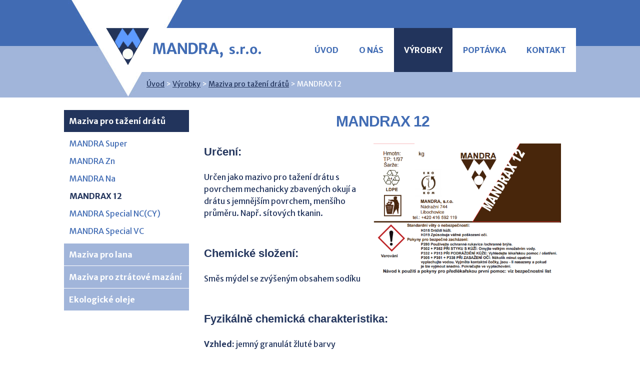

--- FILE ---
content_type: text/html; charset=utf-8
request_url: https://www.mandra.cz/mandrax-12
body_size: 4102
content:
<!DOCTYPE html>
<html lang="cs" data-lang-system="cs">
	<head>



		<!--[if IE]><meta http-equiv="X-UA-Compatible" content="IE=EDGE"><![endif]-->
			<meta http-equiv="content-type" content="text/html; charset=utf-8" />
			<meta name="robots" content="index,follow" />
			<meta name="author" content="Antee s.r.o." />
			<meta name="description" content="Výroba práškových maziv - průmyslových vápenných mýdel,  plastických maziv a ekologických olejů." />
			<meta name="keywords" content="maziva, mandra, madolan, manogel, manol, eko, manol eko" />
			<meta name="google-site-verification" content="pQidwNGvqbEzIUjfhRRwgr0JAjK0p00OaDTvGp-ezEs" />
<title>MANDRAX 12 | www.mandra.cz</title>

		<link rel="stylesheet" type="text/css" href="https://cdn.antee.cz/jqueryui/1.8.20/css/smoothness/jquery-ui-1.8.20.custom.css?v=2" integrity="sha384-969tZdZyQm28oZBJc3HnOkX55bRgehf7P93uV7yHLjvpg/EMn7cdRjNDiJ3kYzs4" crossorigin="anonymous" />
		<link rel="stylesheet" type="text/css" href="/style.php?nid=TVFRUUE=&amp;ver=1768399196" />
		<link rel="stylesheet" type="text/css" href="/css/libs.css?ver=1768399900" />

		<script src="/js/jquery/jquery-3.0.0.min.js" ></script>
		<script src="/js/jquery/jquery-migrate-3.1.0.min.js" ></script>
		<script src="/js/jquery/jquery-ui.min.js" ></script>
		<script src="/js/jquery/jquery.ui.touch-punch.min.js" ></script>
		<script src="/js/libs.min.js?ver=1768399900" ></script>
		<script src="/js/ipo.min.js?ver=1768399889" ></script>
			<script src="/js/locales/cs.js?ver=1768399196" ></script>


<link href="https://fonts.googleapis.com/css?family=Merriweather+Sans:400,700&amp;subset=latin-ext" rel="stylesheet">
<script type="text/javascript">
$(document).ready(function() {
$("#ipocopyright").insertAfter("#ipocontainer");
});
</script>
<link rel="icon" href="/file.php?nid=16114&amp;oid=5731124" type="image/x-icon">
<script type="text/javascript">
window.smartlook||(function(d) {
var o=smartlook=function(){ o.api.push(arguments)},h=d.getElementsByTagName('head')[0];
var c=d.createElement('script');o.api=new Array();c.async=true;c.type='text/javascript';
c.charset='utf-8';c.src='https://rec.smartlook.com/recorder.js';h.appendChild(c);
})(document);
smartlook('init', '7301c12deb86b8265f80d2827a30c5701a8223cb');
</script>
	</head>

	<body id="page5685249" class="subpage5685249 subpage5685650 subpage5674798"
			
			data-nid="16114"
			data-lid="CZ"
			data-oid="5685249"
			data-layout-pagewidth="764"
			
			data-slideshow-timer="3"
			
						
>



						<div id="ipocontainer">



			<div id="ipoheader">

				<a href="/" class="header-logo"><img src="/image.php?nid=16114&amp;oid=5712365&amp;width=310&amp;height=74" width="310" height="74" alt=""></a>			</div>

			<div id="ipotopmenuwrapper">

				<div id="ipotopmenu">
<h4 class="hiddenMenu">Horní menu</h4>
<ul class="topmenulevel1"><li class="topmenuitem1 noborder" id="ipomenu5654510"><a href="/">Úvod</a></li><li class="topmenuitem1" id="ipomenu5695819"><a href="/o-nas">O nás</a></li><li class="topmenuitem1 active" id="ipomenu5674798"><a href="/vyrobky">Výrobky</a><ul class="topmenulevel2"><li class="topmenuitem2" id="ipomenu5685650"><a href="/maziva-pro-tazeni-dratu">Maziva pro tažení drátů</a><ul class="topmenulevel3"><li class="topmenuitem3" id="ipomenu5685243"><a href="/mandra-super">MANDRA Super</a></li><li class="topmenuitem3" id="ipomenu5685244"><a href="/mandra-zn-">MANDRA Zn </a></li><li class="topmenuitem3" id="ipomenu5685248"><a href="/mandra-na">MANDRA Na</a></li><li class="topmenuitem3 active" id="ipomenu5685249"><a href="/mandrax-12">MANDRAX 12</a></li><li class="topmenuitem3" id="ipomenu5685251"><a href="/mandra-special-nccy">MANDRA Special NC(CY)</a></li><li class="topmenuitem3" id="ipomenu5685254"><a href="/mandra-special-vc">MANDRA Special VC</a></li></ul></li><li class="topmenuitem2" id="ipomenu5685652"><a href="/maziva-pro-lana">Maziva pro lana</a><ul class="topmenulevel3"><li class="topmenuitem3" id="ipomenu5685263"><a href="/madolan">MADOLAN</a></li></ul></li><li class="topmenuitem2" id="ipomenu5685654"><a href="/maziva-pro-ztratove-mazani">Maziva pro ztrátové mazání</a><ul class="topmenulevel3"><li class="topmenuitem3" id="ipomenu5685257"><a href="/manogel-v21">MANOGEL V-21</a></li><li class="topmenuitem3" id="ipomenu5685261"><a href="/manogel-v00-">MANOGEL V-00 </a></li></ul></li><li class="topmenuitem2" id="ipomenu5687153"><a href="/ekologicke-oleje">Ekologické oleje</a><ul class="topmenulevel3"><li class="topmenuitem3" id="ipomenu5685265"><a href="/manol-eko-68v">MANOL EKO 68V</a></li><li class="topmenuitem3" id="ipomenu5685267"><a href="/manol-eko-70p">MANOL EKO 70P</a></li></ul></li></ul></li><li class="topmenuitem1" id="ipomenu5674801"><a href="/poptavka">Poptávka</a></li><li class="topmenuitem1" id="ipomenu5674803"><a href="/kontakt">Kontakt</a></li></ul>
					<div class="cleartop"></div>
				</div>
			</div>
			<div id="ipomain">
				
				<div id="ipomainframe">
					<div id="ipopage">
<div id="iponavigation">
	<h5 class="hiddenMenu">Drobečková navigace</h5>
	<p>
			<a href="/">Úvod</a> <span class="separator">&gt;</span>
			<a href="/vyrobky">Výrobky</a> <span class="separator">&gt;</span>
			<a href="/maziva-pro-tazeni-dratu">Maziva pro tažení drátů</a> <span class="separator">&gt;</span>
			<span class="currentPage">MANDRAX 12</span>
	</p>

</div>
						<div class="ipopagetext">
							<div class="text view-default">
								

<div id="snippet--flash"></div>
								
																	<div class="paragraph">
<h1>MANDRAX 12</h1>
<h3><a href="/file.php?nid=16114&amp;oid=5700083" class="image-detail"><img class="rightFloat show-detail" src="/file.php?nid=16114&amp;oid=5700083" alt="MANDRAX 12" width="375" height="263"></a>Určení:</h3>
<p>Určen jako mazivo pro tažení drátu s povrchem mechanicky zbavených okují a drátu s jemnějším povrchem, menšího průměru. Např. sítových tkanin.</p>
<h3>Chemické složení:</h3>
<p>Směs mýdel se zvýšeným obsahem sodíku</p>
<h3>Fyzikálně chemická charakteristika: </h3>
<p><strong>Vzhled:</strong> jemný granulát žluté barvy</p>
<p><strong>Obsah Na:</strong> hm,.% 2</p>
<p><strong>Obsah tuků:</strong> hm,.% 98</p>
<p><strong>Vlhkost:</strong> hm,.% max. 1</p>
<p> </p>
<h3>Balení:</h3>
<p>Maziva se dodávají na paletách á 500 kg, baleno v PET pytlích á 15, 20 a 25 kg, nebo dle požadavku zákazníka.</p>
<h3>Stabilita:</h3>
<p>Funkčnost trvá min. 2 roky. Výrobek je citlivý na vlhkost a proto se nesmí porušit obal.</p>
<h3>Poznámka:</h3>
<p>Výrobek neobsahuje toxické látky. Je však alkalický a proto po styku s pokožkou je nutné omýt vodou a mýdlem, ošetřit reparačním krémem. Je prakticky nehořlavý.</p>
<p><a class="action-button" href="/poptavka">Zaslat poptávku</a></p></div>
															</div>
						</div>
					</div>


										<div id="ipoleftblock">
												<div id="ipomenu">
<h4 class="hiddenMenu">Menu</h4>
<ul id="iposubmenu5674798" style="display:block"><li class="submenu1" id="ipomenu5685650"><a href="/maziva-pro-tazeni-dratu" class="active">Maziva pro tažení drátů</a><ul id="iposubmenu5685650" style="display:block"><li id="ipomenu5685243"><a href="/mandra-super">MANDRA Super</a></li><li id="ipomenu5685244"><a href="/mandra-zn-">MANDRA Zn </a></li><li id="ipomenu5685248"><a href="/mandra-na">MANDRA Na</a></li><li id="ipomenu5685249"><a href="/mandrax-12" class="active">MANDRAX 12</a></li><li id="ipomenu5685251"><a href="/mandra-special-nccy">MANDRA Special NC(CY)</a></li><li id="ipomenu5685254"><a href="/mandra-special-vc">MANDRA Special VC</a></li></ul></li><li class="submenu1" id="ipomenu5685652"><a href="/maziva-pro-lana">Maziva pro lana</a><ul id="iposubmenu5685652"><li id="ipomenu5685263"><a href="/madolan">MADOLAN</a></li></ul></li><li class="submenu1" id="ipomenu5685654"><a href="/maziva-pro-ztratove-mazani">Maziva pro ztrátové mazání</a><ul id="iposubmenu5685654"><li id="ipomenu5685257"><a href="/manogel-v21">MANOGEL V-21</a></li><li id="ipomenu5685261"><a href="/manogel-v00-">MANOGEL V-00 </a></li></ul></li><li class="submenu1" id="ipomenu5687153"><a href="/ekologicke-oleje">Ekologické oleje</a><ul id="iposubmenu5687153"><li id="ipomenu5685265"><a href="/manol-eko-68v">MANOL EKO 68V</a></li><li id="ipomenu5685267"><a href="/manol-eko-70p">MANOL EKO 70P</a></li></ul></li></ul>
							<div class="hrclear"></div>
														<div class="hrclear"></div>
						</div>
						
						<div id="ipoleftblockin">
							<div class="ipolefttext">
								<div class="column-message">
	<div class="paragraph">
					
			</div>
</div>
<div class="column-message">
	<div class="paragraph">
					
			</div>
</div>
							</div>
						</div>
					</div>
					

					

					<div class="hrclear"></div>
					<div id="ipocopyright">
<div class="copyright">
	<div class="map-footer">
	<div class="col1-3">
		<h3>Sídlo společnosti</h3>
		<p>Nádražní 744<br>411 17 Libochovice<br>Česká Republika</p>
		<p><strong>GPS: </strong>N 50.41018°<br>E 14.05439°</p>
	</div>
	<div class="col1-3">
		<iframe class="iframe-index" height="200" allowfullscreen="allowfullscreen" src="https://www.google.com/maps/embed?pb=!1m18!1m12!1m3!1d2542.6514800817495!2d14.051685215453704!3d50.410332498136206!2m3!1f0!2f0!3f0!3m2!1i1024!2i768!4f13.1!3m3!1m2!1s0x470bd35806a23bc7%3A0x965005f29c230cc8!2zTsOhZHJhxb5uw60gNzQ0LCA0MTEgMTcgTGlib2Nob3ZpY2U!5e0!3m2!1scs!2scz!4v1495710860263" width="340"></iframe>
	</div>
	<div class="col1-3">
		<h3>Kontakty</h3>
		<strong>Mobil: </strong> <a href="tel:602%20246%20742">+420 602 246 742</a><br>
		<strong>E-mail: </strong> <a href="mailto:petr.posel@mandra.cz">petr.posel@mandra.cz</a><br><br>
		<strong>Telefon/fax:</strong> <a href="tel:%20416%20592%20119">+420 416 592 119</a><br>
		<strong>E-mail: </strong><a href="mailto:maziva@mandra.cz">maziva@mandra.cz</a>

	</div>
	<div class="clear"></div>
</div>
<div class="copyright">
	© 2026 MANDRA, s.r.o., <a href="mailto:petr.posel@mandra.cz">Kontaktovat webmastera</a><br>ANTEE s.r.o. - <a href="https://www.antee.cz" rel="nofollow">Tvorba webových stránek</a>, Redakční systém IPO
</div>
</div>
					</div>
					<div id="ipostatistics">
<script >
	var _paq = _paq || [];
	_paq.push(['disableCookies']);
	_paq.push(['trackPageView']);
	_paq.push(['enableLinkTracking']);
	(function() {
		var u="https://matomo.antee.cz/";
		_paq.push(['setTrackerUrl', u+'piwik.php']);
		_paq.push(['setSiteId', 3752]);
		var d=document, g=d.createElement('script'), s=d.getElementsByTagName('script')[0];
		g.defer=true; g.async=true; g.src=u+'piwik.js'; s.parentNode.insertBefore(g,s);
	})();
</script>
<script >
	$(document).ready(function() {
		$('a[href^="mailto"]').on("click", function(){
			_paq.push(['setCustomVariable', 1, 'Click mailto','Email='+this.href.replace(/^mailto:/i,'') + ' /Page = ' +  location.href,'page']);
			_paq.push(['trackGoal', 4]);
			_paq.push(['trackPageView']);
		});

		$('a[href^="tel"]').on("click", function(){
			_paq.push(['setCustomVariable', 1, 'Click telefon','Telefon='+this.href.replace(/^tel:/i,'') + ' /Page = ' +  location.href,'page']);
			_paq.push(['trackPageView']);
		});
	});
</script>
					</div>

					<div id="ipofooter">
						
					</div>
				</div>
			</div>
		</div>
	</body>
</html>
